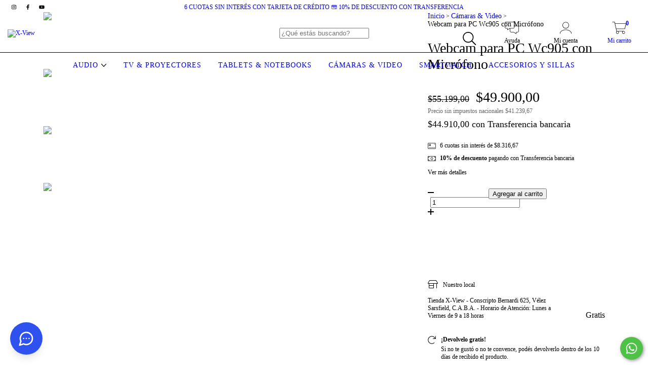

--- FILE ---
content_type: text/plain
request_url: https://www.google-analytics.com/j/collect?v=1&_v=j102&a=325588349&t=pageview&_s=1&dl=https%3A%2F%2Ftienda.x-view.com%2Fproductos%2Fwebcam-wc905-pc-usb-microfono-fhd-1080p%2F&ul=en-us%40posix&dt=Webcam%20Wc905%20FHD%201080p%20con%20Micr%C3%B3fono%20Integrado&sr=1280x720&vp=1280x720&_u=aGBAgEIJAAAAACAMI~&jid=371507367&gjid=1569673796&cid=1949541753.1769024483&tid=UA-39991150-1&_gid=1509350408.1769024483&_slc=1&pa=detail&pr1id=99093475&pr1nm=Webcam%20para%20PC%20Wc905%20con%20Micr%C3%B3fono&pr1ps=1&z=1479071524
body_size: -451
content:
2,cG-S7L8S06W7H